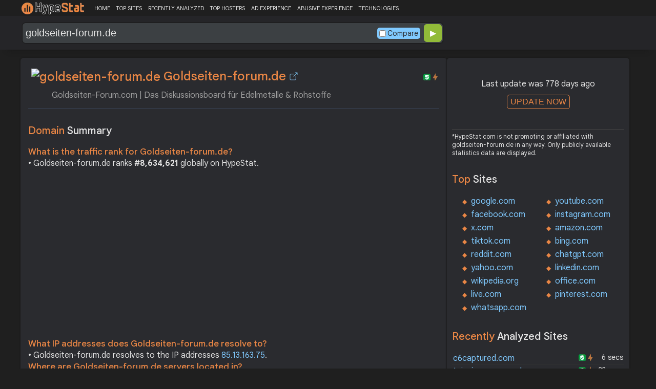

--- FILE ---
content_type: text/html; charset=UTF-8
request_url: https://hypestat.com/info/goldseiten-forum.de
body_size: 11962
content:
<!DOCTYPE html>
<html lang="en">
<head>
	<meta http-equiv="Content-Type" content="text/html; charset=utf-8">
	<meta http-equiv="X-UA-Compatible" content="IE=edge">
	<link rel="canonical" href="https://hypestat.com/info/goldseiten-forum.de">
    <meta name="viewport" content="width=device-width, height=device-height, initial-scale=1.0, minimum-scale=1.0">
	<title>Goldseiten-forum.de ▷ Goldseiten-Forum.com | Das Diskussionsboard für Edelmetalle & Rohstoffe</title>
	<meta name="description" content="Goldseiten-Forum.com - Der Treffpunkt für die deutschsprachige Community der Edelmetall- und Rohstoffszene">
	<meta name="robots" content="index,follow">
	<meta name="csrf-token" content="47c8fd5184d9750a5aee4216f0eba5c9589840f94193b70d88699b9c0b6eb83c">
	<meta property="og:title" content="Goldseiten-forum.de ▷ Goldseiten-Forum.com | Das Diskussionsboard für Edelmetalle & Rohstoffe">
	<meta property="og:description" content="Goldseiten-Forum.com - Der Treffpunkt für die deutschsprachige Community der Edelmetall- und Rohstoffszene">
	<meta property="og:image" content="https://hypestat.com/screenshot/g/o/l/d/goldseiten-forum.de.webp">    <script>(function() { const w = window.screen.width;const h = window.screen.height;if (w === h || (w === 1280 && h === 1200) || (w === 1200 && h === 1280)) { window.location.href = "/444.php";}})();</script>

	<link rel="preconnect" href="https://fonts.googleapis.com" crossorigin>
	<link rel="preconnect" href="https://fonts.gstatic.com" crossorigin>
	<link rel="preconnect" href="https://www.googletagmanager.com" crossorigin>
	<link rel="preconnect" href="https://www.googletagservices.com" crossorigin>
    <link rel="preconnect" href="https://www.google-analytics.com" crossorigin>
	<link rel="preconnect" href="https://static.addtoany.com" crossorigin>
	<link rel="preconnect" href="https://adservice.google.com" crossorigin>
    <link rel="preconnect" href="https://googleads.g.doubleclick.net" crossorigin>
    <link rel="preconnect" href="https://pagead2.googlesyndication.com" crossorigin>
    <link rel="preconnect" href="https://tpc.googlesyndication.com" crossorigin>

    <link rel="dns-prefetch" href="https://adservice.google.com" crossorigin>
    <link rel="dns-prefetch" href="https://googleads.g.doubleclick.net" crossorigin>
    <link rel="dns-prefetch" href="https://pagead2.googlesyndication.com" crossorigin>
    <link rel="dns-prefetch" href="https://tpc.googlesyndication.com" crossorigin>
	<link rel="dns-prefetch" href="https://fonts.googleapis.com" crossorigin>
	<link rel="dns-prefetch" href="https://fonts.gstatic.com" crossorigin>
	<link rel="dns-prefetch" href="https://www.googletagmanager.com" crossorigin>
	<link rel="dns-prefetch" href="https://www.googletagservices.com" crossorigin>
    <link rel="dns-prefetch" href="https://www.google-analytics.com" crossorigin>
    <link rel="dns-prefetch" href="https://static.addtoany.com" crossorigin>

	<link rel="preload" href="https://fonts.googleapis.com/css2?family=Google+Sans+Text:wght@400;500;700&amp;display=swap" as="style" crossorigin="anonymous">
	<link rel="stylesheet" href="https://fonts.googleapis.com/css2?family=Google+Sans+Text:wght@400;500;700&amp;display=swap" crossorigin="anonymous">

    <link rel="preload" href="https://hypestat.com/css/style.css?v=65" as="style" crossorigin="anonymous">
	<link rel="stylesheet" href="https://hypestat.com/css/style.css?v=65" crossorigin="anonymous">
		

    <link rel="shortcut icon" href="https://hypestat.com/images/favicon.ico">
	<script async src="https://hypestat.com/js/main.js?v=21"></script>
	<script async src="https://pagead2.googlesyndication.com/pagead/js/adsbygoogle.js?client=ca-pub-1970563732251485" crossorigin="anonymous"></script>        <script type="application/ld+json">
            {
                "@context": "https://schema.org",
                "@type": "FAQPage",
                "name": "Goldseiten-forum.de - FAQ",
                "url": "https://hypestat.com/info/goldseiten-forum.de",
                "mainEntity": [
                                     {
                        "@type": "Question",
                        "name": "What is the traffic rank for Goldseiten-forum.de?",
                        "acceptedAnswer": { "@type": "Answer", "text": "Goldseiten-forum.de ranks <strong>8,634,621</strong> globally on HypeStat." }
                    },                    {
                        "@type": "Question",
                        "name": "What IP addresses does Goldseiten-forum.de resolve to?",
                        "acceptedAnswer": { "@type": "Answer", "text": "Goldseiten-forum.de resolves to the IP addresses <strong>85.13.163.75</strong>." }
                    },                    {
                        "@type": "Question",
                        "name": "Where are Goldseiten-forum.de servers located in?",
                        "acceptedAnswer": { "@type": "Answer", "text": "Goldseiten-forum.de has servers located in <strong>Friedersdorf, 11, Germany</strong>." }
                    }
                ]
            }
        </script>
</head>
<body>
<!-- Google tag (gtag.js) -->
<script async src="https://www.googletagmanager.com/gtag/js?id=G-K02GH4NP75"></script>
<script>
    window.dataLayer = window.dataLayer || [];
    function gtag(){dataLayer.push(arguments);}
    gtag('js', new Date());
    gtag('config', 'G-K02GH4NP75');
</script>
<header id="header">
	<div class="menu">
		<div class="centered">
			<div class="header_logo" onclick="window.location='https://hypestat.com/'"></div>
			<nav class="topnav" id="myTopnav">
				<a href="https://hypestat.com/">HOME</a><a href="https://hypestat.com/top-sites">TOP SITES</a><a href="https://hypestat.com/recently-updated">RECENTLY ANALYZED</a><a href="https://hypestat.com/top-hosters">TOP HOSTERS</a><a href="https://hypestat.com/ad-experience">AD EXPERIENCE</a><a href="https://hypestat.com/abusive-experience">ABUSIVE EXPERIENCE</a><a href="https://hypestat.com/technologies">TECHNOLOGIES</a>
				<a href="" class="icon" onclick="HambMenu();return false;">&#9776;</a>
			</nav>
		</div>
		<script>
			function HambMenu() {
				var x = document.getElementById("myTopnav");
				if (x.className === "topnav") {
					x.className += " responsive";
				} else {
					x.className = "topnav";
				}
			}
		</script>
	</div>
	<div class="menu-nav" id="menu-nav">
	<a href="#info">INFO</a>
	<a href="#technology">TECHNOLOGY</a>	<a href="#traffic">TRAFFIC</a>
					<a href="#semrush" onclick="expand_section('semrush_m','h2_semrush',0);">SEMRUSH</a>
		<a href="#adexperience" onclick="expand_section('adexperience_m','h2_adexperience',0);">ADEXPERIENCE</a>
	<a href="#server" onclick="expand_section('server_m','h2_server',1);">SERVER</a>
	<a href="#speed" onclick="expand_section('speed_m','h2_speed',1);">SPEED</a>	<a href="#gzip" onclick="expand_section('gzip_m','h2_gzip',0);">GZIP</a>
	<a href="#safety" onclick="expand_section('safety_m','h2_safety',0);">SAFETY</a>
	<a href="#ssl" onclick="expand_section('ssl_m','h2_ssl',0);">SSL</a>
	<a href="#http2" onclick="expand_section('http2_m','h2_http2',0);">HTTP2</a>
	<a href="#cat" onclick="expand_section('cat_m','h2_cat',0);">CATEGORIES</a>	<a href="#httpheader" onclick="expand_section('httpheader_m','h2_httpheader',0);">HTTPHEADER</a>	<a href="#dnslookup" onclick="expand_section('dnslookup_m','h2_dnslookup',0);">DNSLOOKUP</a>	</div>

	<div class="search">
		<div class="centered">
			<div class="header_search_form" id="header_search_form"><div id="search"><form action="javascript:check_domain();" method="post"><input type="text" name="q" id="q" placeholder="example: google.com" value="goldseiten-forum.de" onfocus="toggle_css('header_search_form','header_search_form_focus');" onblur="toggle_css('header_search_form','header_search_form_focus');" onclick="search_q();" oninput = "LiveLoading();typewatch('showResult()', 400);" aria-label="Search Domain" autocomplete="off" ><div class="liveloading" style="right:132px;" id="liveloading"></div><label class="search_check_c"><input id="compare" type="checkbox" onclick="compare_checked();" >Compare</label> 
        <input type="submit" name="button" id="button" value="&#9654;"><input id="cur_url" type="hidden" value="goldseiten-forum.de"><input id="url_c" type="hidden" value=""></form></div><div id="livesearch"></div><div class="loader" id="loader"><span class="loader_1">&nbsp;&nbsp;&nbsp;&nbsp;&nbsp;</span><br>This can take up to 60 seconds. Please wait...</div><div class="clear"></div></div>
		</div>
	</div>
</header>
<div class="centered">
<main>
		
									<section id="info">
        <h1><img class="web_favicon" width="32" height="32" alt="goldseiten-forum.de" src="https://t2.gstatic.com/faviconV2?client=SOCIAL&amp;type=FAVICON&amp;fallback_opts=TYPE,SIZE,URL&amp;url=https://goldseiten-forum.de&amp;size=32"> Goldseiten-forum.de <a onclick="window.open('https://hypestat.com/r/goldseiten-forum.de','_blank');return false;" href="" class="open-link" title="Go to goldseiten-forum.de"></a></h1>
    <div style="float:right;padding-top:8px;"><a href="#ssl"><span class="bolt_top" title="HTTP/2 supported">&nbsp;</span></a>
        <a href="#ssl"><span class="secure_top" title="HTTPS supported">&nbsp;</span></a></div>
    <div class="clear"></div>
    <span class="span_title">Goldseiten-Forum.com | Das Diskussionsboard für Edelmetalle & Rohstoffe</span>    <div class="sections_sep"></div>

    <!--<div class="website_report_text">-->
    <div class="website_report">
        <h2>Domain <span>Summary</span></h2>
                    <h3>What is the traffic rank for Goldseiten-forum.de?</h3>
            <div>&bull; Goldseiten-forum.de ranks <strong>#8,634,621</strong> globally on HypeStat.</div>
                        <!-- hypestat_r -->
<ins class="adsbygoogle ads_unit"
     style="display:block;"
     data-ad-client="ca-pub-1970563732251485"
     data-ad-slot="2049096749"
     data-ad-format="auto"
     data-full-width-responsive="true"></ins>
<script>
(adsbygoogle = window.adsbygoogle || []).push({});
</script>                                                    <h3>What IP addresses does Goldseiten-forum.de resolve to?</h3>
            <div>&bull; Goldseiten-forum.de resolves to the IP addresses <a href="https://ipsnoop.com/85.13.163.75" target="_blank" title="85.13.163.75 Whois Lookup">85.13.163.75</a>.</div>
                            <h3>Where are Goldseiten-forum.de servers located in?</h3>
            <div>&bull; Goldseiten-forum.de has servers located in <strong>Friedersdorf, 11, Germany</strong>.</div>
                
    </div>
    <div class="sections_sep"></div>
</section>				<h2>goldseiten-forum.de <span>Profile</span><div class="a2a_kit a2a_default_style" style="float:right;">
    <a class="a2a_dd" href="https://www.addtoany.com/share">
        <span class="share-b"></span>
    </a>
</div></h2>
	
	<div class="website_profile">
	<img src="https://hypestat.com/screenshot/g/o/l/d/goldseiten-forum.de.webp" title="goldseiten-forum.de" alt="goldseiten-forum.de" loading="lazy" width="140" height="140" class="article_logo">		<span class="about_span">Title:</span><span class="about_span_txt">Goldseiten-Forum.com | Das Diskussionsboard für Edelmetalle & Rohstoffe</span>		
		<span class="about_span">Description:</span><span class="about_span_txt">Goldseiten-Forum.com - Der Treffpunkt für die deutschsprachige Community der Edelmetall- und Rohstoffszene</span>		<div class="clear" style="height:20px;"></div>
		<span class="about_span">Tags:</span>
			<div class="tags">
									<div><a href="https://hypestat.com/tag/gold">gold</a></div>
									<div><a href="https://hypestat.com/tag/minengesellschaften">minengesellschaften</a></div>
									<div><a href="https://hypestat.com/tag/barren">barren</a></div>
									<div><a href="https://hypestat.com/tag/edelmetalle">edelmetalle</a></div>
									<div><a href="https://hypestat.com/tag/aktien">aktien</a></div>
									<div><a href="https://hypestat.com/tag/palladium">palladium</a></div>
									<div><a href="https://hypestat.com/tag/silber">silber</a></div>
									<div><a href="https://hypestat.com/tag/platin">platin</a></div>
									<div><a href="https://hypestat.com/tag/sachwerte">sachwerte</a></div>
							</div>
				<div class="clear"></div>
			</div>
<div class="sections_sep_1"></div>	<div class="website_about" style="">
					<span class="about_span">About:</span>
			Diskussionsplattform zu Edelmetallen in Form von Aktien, Barren, Optionen, Münzen und Minenwerten. [D-81829 München]<br/>Goldseiten-Forum.com - Der Treffpunkt für die deutschsprachige Community der Edelmetall- und Rohstoffszene
							<a class="button_a"  href="https://hypestat.com/write_about/goldseiten-forum.de">Edit Site Info</a>
	</div>


<div class="sections_sep"></div>				<section id="technology">
  <h2>What technologies does <span>goldseiten-forum.de use?</span><div class="a2a_kit a2a_default_style" style="float:right;">
    <a class="a2a_dd" href="https://www.addtoany.com/share">
        <span class="share-b"></span>
    </a>
</div></h2>
    <span>These are the technologies used at goldseiten-forum.de. goldseiten-forum.de has a total of 7 technologies installed in 6 different categories.</span>  <div class="tech_report">
          <div>
        <a href="https://hypestat.com/technologies/web+servers">Web Servers</a><br>
                  <span><img style="width:20px;height:20px;" src="https://hypestat.com/wappalyzer/st_icons/Apache.svg" alt="Apache HTTP Server" loading="lazy" width="20" height="20"></span>
          <span><a href="https://hypestat.com/technology/apache+http+server">Apache HTTP Server</a></span><br>
              </div>
          <div>
        <a href="https://hypestat.com/technologies/advertising">Advertising</a><br>
                  <span><img style="width:20px;height:20px;" src="https://hypestat.com/wappalyzer/st_icons/Google AdSense.svg" alt="Google AdSense" loading="lazy" width="20" height="20"></span>
          <span><a href="https://hypestat.com/technology/google+adsense">Google AdSense</a></span><br>
              </div>
          <div>
        <a href="https://hypestat.com/technologies/miscellaneous">Miscellaneous</a><br>
                  <span><img style="width:20px;height:20px;" src="https://hypestat.com/wappalyzer/st_icons/Open Graph.png" alt="Open Graph" loading="lazy" width="20" height="20"></span>
          <span><a href="https://hypestat.com/technology/open+graph">Open Graph</a></span><br>
                  <span><img style="width:20px;height:20px;" src="https://hypestat.com/wappalyzer/st_icons/PWA.svg" alt="PWA" loading="lazy" width="20" height="20"></span>
          <span><a href="https://hypestat.com/technology/pwa">PWA</a></span><br>
              </div>
          <div>
        <a href="https://hypestat.com/technologies/javascript+frameworks">JavaScript Frameworks</a><br>
                  <span><img style="width:20px;height:20px;" src="https://hypestat.com/wappalyzer/st_icons/React.png" alt="React" loading="lazy" width="20" height="20"></span>
          <span><a href="https://hypestat.com/technology/react">React</a></span><br>
              </div>
          <div>
        <a href="https://hypestat.com/technologies/cms">CMS</a><br>
                  <span><img style="width:20px;height:20px;" src="https://hypestat.com/wappalyzer/st_icons/Woltlab Community Framework.png" alt="Woltlab Community Framework" loading="lazy" width="20" height="20"></span>
          <span><a href="https://hypestat.com/technology/woltlab+community+framework">Woltlab Community Framework</a></span><br>
              </div>
          <div>
        <a href="https://hypestat.com/technologies/programming+languages">Programming Languages</a><br>
                  <span><img style="width:20px;height:20px;" src="https://hypestat.com/wappalyzer/st_icons/PHP.svg" alt="PHP" loading="lazy" width="20" height="20"></span>
          <span><a href="https://hypestat.com/technology/PHP">PHP</a></span><br>
              </div>
      </div>
  <div class="sections_sep"></div>
</section>				<section id="traffic">
	<h2 style="margin-bottom:10px;">goldseiten-forum.de <span>Traffic Analysis</span><div class="a2a_kit a2a_default_style" style="float:right;">
    <a class="a2a_dd" href="https://www.addtoany.com/share">
        <span class="share-b"></span>
    </a>
</div></h2>


	<span>Goldseiten-forum.de is ranked #8,634,621 in the world.						</span>

	<div class="traffic_report_summary">
		<div>Daily Visitors<span>&nbsp;n/a</span></div>
		<div>Monthly Visits<span>&nbsp;n/a</span></div>
		<div>Pages per Visit<span>&nbsp;n/a</span></div>
		<div>Visit duration<span>&nbsp;n/a</span></div>
		<div>Bounce Rate<span>&nbsp;n/a</span></div>
		<!--<div>HypeRank<span>8,634,621</span></div>-->
		<div>Is this your site?<span style="font-size:13px;font-weight:300;"><a href="#" onclick="javascript:Vertify('goldseiten-forum.de')" title="Connect your Google analytics account.">Verify your site's metrics.</a></span><input id="url_q_a" type="hidden" value="goldseiten-forum.de"></div>
	</div>
	<dl class="traffic_report">
		<dt style="background-position:-6px -477px;">Daily Unique Visitors:</dt><dd>&nbsp;n/a</dd>
		<dt style="background-position:-6px -505px">Monthly Visits:</dt><dd>n/a</dd>
		<dt style="background-position:-6px -253px">Pages per Visit:</dt><dd>n/a</dd>
		<dt style="background-position:-6px -281px;">Daily Pageviews:</dt><dd style="margin-bottom:16px;">n/a</dd>
	</dl>
	<!-- hypestat_n -->
<ins class="adsbygoogle ads_unit_n"
     style="display:block; text-align:center;"
     data-ad-layout="in-article"
     data-ad-format="fluid"
     data-ad-client="ca-pub-1970563732251485"
     data-ad-slot="1683855143"></ins>
<script>
     (adsbygoogle = window.adsbygoogle || []).push({});
</script>
	<dl class="traffic_report">
		<dt style="background-position:-6px -85px;">Avg. visit duration:</dt><dd>n/a</dd>
		<dt style="background-position:-6px -29px;">Bounce rate:</dt><dd>n/a</dd>
		<dt style="background-position:-6px -197px;">Global Reach:</dt><dd> &nbsp;n/a</dd>
								<dt style="background-position:-6px -197px;">HypeRank:</dt><dd>8,634,621</dd>
				
	</dl>

	<span class="estimate_note">*All traffic values are estimates only.</span>	<div class="clear"></div>
	<div class="traffic_report_flex">
																	</div>
				<div class="sections_sep"></div>
</section>
				                				<div class="update_m" id="update_m">
    Last update was 778 days ago<br>
    <button id="update_button_m" class="update_button" onclick="update_domain_m('goldseiten-forum.de');">UPDATE NOW</button><div class="loader_u" id="loader_u_m"><span class="loader_1">&nbsp;&nbsp;&nbsp;&nbsp;&nbsp;</span><br>This can take up to 60 seconds. Please wait...</div>
    <br>
</div>
<div class="lnote_m">*HypeStat.com is not promoting or affiliated with goldseiten-forum.de in any way. Only publicly available statistics data are displayed.</div>												<section id="semrush">
    <h2 onclick="expand_section('semrush_m','h2_semrush',0);"><a class="sem_rush" href="https://semrush.sjv.io/AorxLa" target="_blank" rel="nofollow" title="SEMrush Competitive Research and Business Intelligence Software">&nbsp;</a><span id="h2_semrush"> &#9660; </span><div class="clear"></div></h2>
    <span onclick="expand_section('semrush_m','h2_semrush',0);">SEMrush is a complete on line advertising and marketing platform that gives a extensive variety of gear and functions to help companies and entrepreneurs in enhancing their on line visibility and optimizing their virtual advertising and marketing strategies.</span>
    <div id="semrush_m">
        <div class="clear"></div>
        <div class="sem_report">
            <div class="sem_banner"><a href="https://semrush.sjv.io/c/3936999/1358005/13053" target="_top" id="1358005"><img src="//a.impactradius-go.com/display-ad/13053-1358005" alt="SemRush" loading="lazy" width="300" height="250"></a><img loading="lazy" height="0" width="0" src="https://semrush.sjv.io/i/3936999/1358005/13053" alt="SemRush" style="position:absolute;visibility:hidden;"></div>
            <div>
                <dl class="site_report_sem">
                <dt>Domain:</dt><dd>&nbsp; goldseiten-forum.de</dd>
                <dt>Rank:<br><span>(Rank based on keywords, cost and organic traffic)</span></dt><dd>&nbsp; n/a</dd>
                <dt>Organic Keywords:<br><span>(Number of keywords in top 20 Google SERP)</span></dt><dd>&nbsp; 0</dd>
                <dt>Organic Traffic:<br><span>(Number of visitors coming from top 20 search results)</span></dt><dd>&nbsp; 0</dd>
                <dt>Organic Cost:<br><span>((How much need to spend if get same number of visitors from Google Adwords)</span></dt><dd>&nbsp; $0.00</dd>
                </dl>
                <div class="sem_link"><a href="https://semrush.sjv.io/AorxLa" rel="nofollow" target="_blank" title="SEMrush Competitive Research and Business Intelligence Software">Full SEMrush Report >></a></div>
            </div>
        </div>
    </div>
  <div class="sections_sep"></div>
</section>								<section id="adexperience">
<h2 onclick="expand_section('adexperience_m','h2_adexperience',0);">Ad Experience <span>Report</span><span id="h2_adexperience"> &#9660; </span></h2>
<span onclick="expand_section('adexperience_m','h2_adexperience',0);">Summary of the ad experience rating of a website for a specific platform.</span>
<div id="adexperience_m">
<div class="traffic_report_flex">
   <div>
    <h3>Mobile <span>summary</span></h3>
    <dl class="adexp_report">
    <dt>Root domain:</dt><dd>goldseiten-forum.de</dd>
        <dt>Ad filtering:<br><span>(Chrome is not filtering ads on your site.)</span></dt><dd>Off</dd>
            <dt>Status:<br><span>(The status of the site that is reviewed for the Better Ads Standards.)</span></dt><dd style="font-size:16px;color:#71BDE7;">Not reviewed</dd>
    </dl>
   </div>
   <div>
    <h3>Desktop <span>summary</span></h3>
    <dl class="adexp_report">
    <dt>Root domain:</dt><dd>goldseiten-forum.de</dd>
        <dt>Ad filtering:<br><span>(Chrome is not filtering ads on your site.)</span></dt><dd>Off</dd>
            <dt>Status:<br><span>(The status of the site that is reviewed for the Better Ads Standards.)</span></dt><dd style="font-size:16px;color:#71BDE7;">Not reviewed</dd>
    </dl>
    </div>
 </div>
</div>
<div class="sections_sep"></div>				<h2 onclick="expand_section('abusive_m','h2_abusive',0);">Abusive Experience <span>Report</span><span id="h2_abusive"> &#9660; </span></h2>
<span onclick="expand_section('abusive_m','h2_abusive',0);">Summary of the abusive experience rating of a website.</span>
<div id="abusive_m">
<dl class="adexp_report">	
<dt>Root domain:</dt><dd>goldseiten-forum.de</dd>
<dt>Enforcement:<br><span>(Chrome is not preventing your site from opening new windows or tabs.)</span></dt><dd>Off</dd>
<dt>Status:<br><span>(The status of the site reviewed for the abusive experiences.)</span></dt><dd style="font-size:16px;color:#71BDE7;">Not reviewed</dd>
</dl>
<div class="clear"></div><br>
</div>

<div class="sections_sep"></div>
</section>				<section id="server">
<h2 onclick="expand_section('server_m','h2_server',1);">Where is <span>goldseiten-forum.de hosted?</span><span id="h2_server"> &#9660; </span></h2>
    <span onclick="expand_section('server_m','h2_server',1);">Goldseiten-forum.de may be hosted in multiple data centers distributed in different locations around the world. This is probably just one of them.</span>
<div id="server_m">
<div class="traffic_report_flex">
    <div id="map_canvas"><iframe loading="lazy" title="ServerLocation" style="border:none;width:100%;height:100%;" src="https://www.google.com/maps/embed/v1/place?key=AIzaSyDIZVcdR5_PRm3ssF-yxNsYd98DlfQAlZw&amp;q=51.2993,9.4910&amp;zoom=12" allowfullscreen>
</iframe>
</div>
    <div>
        <dl class="site_report">
        <dt>Server IP:</dt><dd><a href="https://ipsnoop.com/85.13.163.75" target="_blank" title="85.13.163.75 Whois Lookup">85.13.163.75</a></dd>
        <dt>ASN:</dt><dd>AS34788&nbsp;</dd>
        <dt style="height: 70px;">ISP:</dt><dd style="height: 70px;">Neue Medien Muennich GmbH&nbsp;</dd>
        <dt style="height: 95px;">Server Location:</dt><dd style="height: 95px;">Friedersdorf<br>11<br>Germany, DE<br>&nbsp;</dd>
        </dl>
    </div>
 </div>
<div class="sections_sep"></div>
<h3>Other sites hosted on <span>85.13.163.75</span></h3>

            <div class="same_ip">
                          <div><a href="https://hypestat.com/info/goldseiten.de">goldseiten.de</a></div>
                          <div><a href="https://hypestat.com/info/minenportal.de">minenportal.de</a></div>
                          <div><a href="https://hypestat.com/info/rohstoff-welt.de">rohstoff-welt.de</a></div>
                          <div><a href="https://hypestat.com/info/rohstoffwelt.de">rohstoffwelt.de</a></div>
                          <div><a href="https://hypestat.com/info/gsadserver.de">gsadserver.de</a></div>
                          <div><a href="https://hypestat.com/info/minengesellschaften.eu">minengesellschaften.eu</a></div>
                          <div><a href="https://hypestat.com/info/silberminen.eu">silberminen.eu</a></div>
                          <div><a href="https://hypestat.com/info/minen-portal.de">minen-portal.de</a></div>
                    </div>
    </div>
<div class="sections_sep"></div>
</section>
				<section id="speed">
<h2 onclick="expand_section('speed_m','h2_speed',1);">How fast does <span>goldseiten-forum.de load?</span><span id="h2_speed"> &#9660; </span></h2>
    <span onclick="expand_section('speed_m','h2_speed',1);">The average loading time of goldseiten-forum.de is 1287 ms.</span>

<div id="speed_m">
<dl class="site_report">	
<dt>Average Load Time:</dt><dd> 1287 ms</dd>
</dl> 
					<div class="pagespeed_r">
        </div>
</div>
<div class="sections_sep"></div>
</section>				<section id="gzip">
<h2 onclick="expand_section('gzip_m','h2_gzip',0);">Does <span>goldseiten-forum.de use compression?</span><span id="h2_gzip"> &#9660; </span></h2>
    <span onclick="expand_section('gzip_m','h2_gzip',0);">Website compression is the process of reducing the size of website files, such as HTML, CSS, JavaScript, and image files, to improve website performance and load times. Compressing website files can significantly reduce the amount of data that needs to be transferred from the server to the user's browser, resulting in faster page load times and improved user experience. Files on goldseiten-forum.de are reduced by 85%.</span>
<div id="gzip_m">
<div style="margin-top: 10px;">
  goldseiten-forum.de use <span style="font-size:20px;color:#1D9C00;">br</span> compression.
</div>
<div style="margin-top: 20px;">
    Original size: <b>131.27 KB</b><br>
    Compressed size: <b>19.29 KB</b><br>
    File reduced by: <b>111.98 KB (85%)</b>
</div>
<div class="clear"></div><br>
</div>
<div class="sections_sep"></div>
</section>				<section id="safety">
<h2 onclick="expand_section('safety_m','h2_safety',0);">Google <span>Safe Browsing</span><span id="h2_safety"> &#9660; </span></h2>
    <span onclick="expand_section('safety_m','h2_safety',0);">Google Safe Browsing is a service provided by Google that helps protect users from visiting websites that may contain malicious or harmful content, such as malware, phishing attempts, or deceptive software.</span>
    <div id="safety_m">
<a class="gsafe_clean" href="http://www.google.com/safebrowsing/diagnostic?site=goldseiten-forum.de" target="_blank" rel="nofollow" title="Google Safe Browsing"></a> <span class="gsafe_clean_warn">This site is not currently listed as suspicious</span>
<div class="clear"></div>
<div class="sections_sep"></div>				<h2><a class="my_wot" href="http://www.mywot.com/en/scorecard/goldseiten-forum.de" target="_blank" rel="nofollow" title="MyWot.com. Web Of Trust."></a> MyWot.com <span>Reputation Ratings</span></h2>
    <span>MyWOT (short for "My Web of Trust") is a web-based reputation and rating service that provides users with information about the trustworthiness and safety of websites. goldseiten-forum.de has 89 Safety Reputations.</span>

<dl class="site_report">
<dt>Status:</dt><dd>&nbsp; SAFE</dd><dt>Safety Reputations:</dt><dd>&nbsp; 89</dd>    <dt>Safety Confidence:</dt><dd>&nbsp; 13</dd>    <dt>Child Safety Reputations:</dt><dd>&nbsp; 86</dd>    <dt>Child Safety Confidence:</dt><dd>&nbsp; 7</dd></dl>
</div>
<div class="sections_sep"></div>
</section>
				<section id="ssl">
<h2 onclick="expand_section('ssl_m','h2_ssl',0);">SSL Checker<span> - SSL Certificate Verify</span><span id="h2_ssl"> &#9660; </span></h2>
	<span onclick="expand_section('ssl_m','h2_ssl',0);">An SSL (Secure Sockets Layer) certificate is a digital certificate that establishes a secure encrypted connection between a web server and a user's web browser. It provides authentication and encryption, ensuring that data transmitted between the server and the browser remains private and protected. goldseiten-forum.de supports HTTPS.</span>
<div id="ssl_m">
<div id="ssl_support">
<div id="ssl_yes"><span class="ssl_yes">&nbsp;</span>goldseiten-forum.de supports HTTPS</div>
<div id="ssl_no" style="display:none;"><span class="ssl_no">&nbsp;</span>goldseiten-forum.de does not support HTTPS</div>
</div>
<div class="loader_h" id="loader_ssl"><span class="loader_1">&nbsp;&nbsp;&nbsp;&nbsp;&nbsp;</span><br>Verifying SSL Support. Please wait...</div>
<button id="ssl_button" class="ssl_button" onclick="test_ssl('goldseiten-forum.de');">Check SSL</button>
<div id="ssl_report" style="margin-top:50px;">
<div style="margin-top:20px;">
  <b>Common Name:</b>  goldseiten-forum.com<br>
	<b>Organization:</b> <br>
	<b>Location:</b> <br>
	<b>Issuer:</b>  R3<br>
	<b>Valid from:</b> Oct 15 20:03:55 2023 GMT<br>
	<b>Valid until:</b> Jan 13 20:03:54 2024 GMT<br>
	<b>Authority:</b> CA:FALSE<br>
	<b>Keysize:</b> 2048  Bits</div>
<div style="margin-top:20px;">
  <b>Common Name:</b>  R3<br>
	<b>Organization:</b>  Let's Encrypt<br>
	<b>Location:</b>    US<br>
	<b>Issuer:</b>  ISRG Root X1<br>
	<b>Valid from:</b> Sep  4 00:00:00 2020 GMT<br>
	<b>Valid until:</b> Sep 15 16:00:00 2025 GMT<br>
	<b>Authority:</b> CA:TRUE<br>
	<b>Keysize:</b> 2048  Bits</div>
</div>
</div>
<div class="sections_sep"></div>
</section>
				<section id="http2">
<h2 onclick="expand_section('http2_m','h2_http2',0);">Verify <span>HTTP/2 Support</span><span id="h2_http2"> &#9660; </span></h2>
    <span onclick="expand_section('http2_m','h2_http2',0);">HTTP/2 (Hypertext Transfer Protocol version 2) is a major revision of the HTTP protocol, which is the foundation of data communication on the World Wide Web. It was developed as an improvement over the previous HTTP/1.1 version to enhance web performance and efficiency.</span>
<div id="http2_m">
<div id="http2_support">
<div id="http2_yes"><span class="http2_yes">&nbsp;</span>goldseiten-forum.de supports HTTP/2</div>
<div id="http2_no" style="display:none;"><span class="http2_no">&nbsp;</span>goldseiten-forum.de does not support HTTP/2</div>
</div>
<div class="loader_h" id="loader_h"><span class="loader_1">&nbsp;&nbsp;&nbsp;&nbsp;&nbsp;</span><br>Verifying HTTP/2.0 Support. Please wait...</div>
<button id="http2_button" class="http2_button" onclick="test_http2('goldseiten-forum.de');"><i class="bolt_b">&nbsp;</i>Test</button>
</div>
<div class="sections_sep"></div>
</section>				<section id="cat">
<h2 onclick="expand_section('cat_m','h2_cat',0);">Site <span>Categories</span><span id="h2_cat"> &#9660; </span></h2>
    <span onclick="expand_section('cat_m','h2_cat',0);">Website categories are used to classify websites based on their content or purpose. These categories provide a way to organize and filter websites, allowing users to find relevant information or ensure compliance with specific regulations or policies.</span>
<div id="cat_m">  
<dl class="site_report" style="margin-bottom:14px;">
<dt>Kapitalanlage/Chats und Foren</dt>
<dd></dd>
</dl>
<br>
</div>
<div class="sections_sep"></div>
</section>				<section id="httpheader">
<h2 onclick="expand_section('httpheader_m','h2_httpheader',0);">Http <span>Header</span><span id="h2_httpheader"> &#9660; </span></h2>
    <span onclick="expand_section('httpheader_m','h2_httpheader',0);">HTTP headers are extra portions of records despatched among a consumer (which include an internet browser) and a server at some stage in an HTTP request or response. They offer instructions, metadata, or manipulate parameters for the conversation among the consumer and server.</span>
<div id="httpheader_m">  
<div class="http_header">
<pre><code>location: http://goldseiten-forum.de/
content-length: 235
content-type: text/html; charset=iso-8859-1
date: Tue, 05 Dec 2023 00:07:02 GMT
server: Apache

HTTP/1.1 301 Moved Permanently
Date: Tue, 05 Dec 2023 00:07:02 GMT
Server: Apache
Location: https://goldseiten-forum.com/
Content-Length: 237
Content-Type: text/html; charset=iso-8859-1

HTTP/2 200 
cache-control: max-age=0, no-cache, no-store, must-revalidate
x-frame-options: SAMEORIGIN
set-cookie: wcf21_user_session=91f68a6dd7f669f1410a84c5632b1efe641c2bdd56715bb8c860227fe574dcc2-AbZ81XSDrYdAjek%2BG%2Bhf7GVBHBJB8A%3D%3D; path=/; domain=goldseiten-forum.com; secure; HttpOnly
set-cookie: XSRF-TOKEN=5b316bd3f3cc7fe792675d30a61e312cf651d042dac0f9b15f152ae7e0fc0646-9Vtz%2FhNQcoRh4YIYIe1z1w%3D%3D; path=/; secure
last-modified: Tue, 05 Dec 2023 00:07:03 GMT
vary: Accept-Encoding,User-Agent
content-encoding: br
content-type: text/html; charset=UTF-8
date: Tue, 05 Dec 2023 00:07:03 GMT
server: Apache
</code></pre>
</div>
</div>
<div class="sections_sep"></div>
</section>				<section id="dnslookup">
<h2 onclick="expand_section('dnslookup_m','h2_dnslookup',0);">DNS <span>Lookup</span><span id="h2_dnslookup"> &#9660; </span></h2>
    <span onclick="expand_section('dnslookup_m','h2_dnslookup',0);">DNS entries (Domain Name System) are a critical component of the Internet infrastructure. They act as directories that translate human-readable domain names (such as example.com) to machine-readable IP addresses. DNS records are stored on DNS servers and help forward internet traffic efficiently.</span>
<div id="dnslookup_m">  
<table class="dns">
<tr id="tr_top">
<td>Type</td>
<td>Ip</td>
<td>Target/Txt</td>
<td style="text-align:right;padding-right:3px;">TTL</td>
</tr>
<tr>
<td>SOA</td>
<td></td>
<td style="max-width:180px;overflow:hidden;"></td>
<td style="text-align:right;padding-right:3px;">7200</td>
</tr>
<tr>
<td></td>
<td>Mname</td>
<td>ns5.kasserver.com</td>
<td></td>
</tr>
<tr>
<td></td>
<td>Rname</td>
<td>hostmaster.kasserver.com</td>
<td></td>
</tr>
<tr>
<td></td>
<td>Serial Number</td>
<td>2309141048</td>
<td></td>
</tr>
<tr>
<td></td>
<td>Refresh</td>
<td>28800</td>
<td></td>
</tr>
<tr>
<td></td>
<td>Retry</td>
<td>7200</td>
<td></td>
</tr>
<tr>
<td></td>
<td>Expire</td>
<td>1209600</td>
<td></td>
</tr>
<tr>
<td></td>
<td>Minimum TTL</td>
<td>7200</td>
<td></td>
</tr>
<tr>
<td>TXT</td>
<td></td>
<td style="max-width:180px;overflow:hidden;">v=spf1 mx a ?all</td>
<td style="text-align:right;padding-right:3px;">7200</td>
</tr>
<tr>
<td>MX</td>
<td></td>
<td style="max-width:180px;overflow:hidden;">w00613df.kasserver.com</td>
<td style="text-align:right;padding-right:3px;">7200</td>
</tr>
<tr>
<td>A</td>
<td>85.13.163.75</td>
<td style="max-width:180px;overflow:hidden;"></td>
<td style="text-align:right;padding-right:3px;">7174</td>
</tr>
<tr>
<td>NS</td>
<td></td>
<td style="max-width:180px;overflow:hidden;">ns6.kasserver.com</td>
<td style="text-align:right;padding-right:3px;">7200</td>
</tr>
<tr>
<td>NS</td>
<td></td>
<td style="max-width:180px;overflow:hidden;">ns5.kasserver.com</td>
<td style="text-align:right;padding-right:3px;">7200</td>
</tr>
</table>
</div>
<div class="sections_sep"></div>
</section>											
</main>
<aside>
    <div class="box_litle">
            <div class="update" id="update">
            Last update was 778 days ago<br>
            <button id="update_button" class="update_button" onclick="update_domain('goldseiten-forum.de');">UPDATE NOW</button><div class="loader_u" id="loader_u"><span class="loader_1">&nbsp;&nbsp;&nbsp;&nbsp;&nbsp;</span><br>This can take up to 60 seconds. Please wait...</div>
            <br>
        </div>
        <div class="lnote">*HypeStat.com is not promoting or affiliated with goldseiten-forum.de in any way. Only publicly available statistics data are displayed.</div>
    </div><div class="box_litle">
 <h3>Top <span>Sites</span></h3>
 <ul class="double">
  <li><a href="https://hypestat.com/info/google.com">google.com</a></li>
  <li><a href="https://hypestat.com/info/youtube.com">youtube.com</a></li>
  <li><a href="https://hypestat.com/info/facebook.com">facebook.com</a></li>
  <li><a href="https://hypestat.com/info/instagram.com">instagram.com</a></li>
  <li><a href="https://hypestat.com/info/x.com">x.com</a></li>
  <li><a href="https://hypestat.com/info/amazon.com">amazon.com</a></li>
  <li><a href="https://hypestat.com/info/tiktok.com">tiktok.com</a></li>
  <li><a href="https://hypestat.com/info/bing.com">bing.com</a></li>
  <li><a href="https://hypestat.com/info/reddit.com">reddit.com</a></li>
  <li><a href="https://hypestat.com/info/chatgpt.com">chatgpt.com</a></li>
  <li><a href="https://hypestat.com/info/yahoo.com">yahoo.com</a></li>
  <li><a href="https://hypestat.com/info/linkedin.com">linkedin.com</a></li>
  <li><a href="https://hypestat.com/info/wikipedia.org">wikipedia.org</a></li>
  <li><a href="https://hypestat.com/info/office.com">office.com</a></li>
  <li><a href="https://hypestat.com/info/live.com">live.com</a></li>
  <li><a href="https://hypestat.com/info/pinterest.com">pinterest.com</a></li>
  <li><a href="https://hypestat.com/info/whatsapp.com">whatsapp.com</a></li>
</ul>
</div>

 <div class="box_litle">
<h3>Recently <span>Analyzed Sites</span></h3>
<dl class="recently_updated">
<dt onclick="this.querySelector('a').click();">
    <a onclick="event.stopPropagation();" href="https://hypestat.com/info/c6captured.com">c6captured.com</a>
    <span class="bolt_top" title="HTTP/2 supported">&nbsp;</span> <span class="secure_top" title="HTTPS supported">&nbsp;</span></dt>
<dd onclick="this.previousElementSibling.querySelector('a').click();">6 secs</dd>
<dt onclick="this.querySelector('a').click();">
    <a onclick="event.stopPropagation();" href="https://hypestat.com/info/teixeiranews.com.br">teixeiranews.com.br</a>
    <span class="bolt_top" title="HTTP/2 supported">&nbsp;</span> <span class="secure_top" title="HTTPS supported">&nbsp;</span></dt>
<dd onclick="this.previousElementSibling.querySelector('a').click();">33 secs</dd>
<dt onclick="this.querySelector('a').click();">
    <a onclick="event.stopPropagation();" href="https://hypestat.com/info/niayernimañanahoy.com">niayernimañanahoy.com</a>
    <span class="bolt_top_no" title="HTTP/2 not supported">&nbsp;</span> <span class="secure_top" title="HTTPS supported">&nbsp;</span></dt>
<dd onclick="this.previousElementSibling.querySelector('a').click();">36 secs</dd>
<dt onclick="this.querySelector('a').click();">
    <a onclick="event.stopPropagation();" href="https://hypestat.com/info/beachvolleyball-leipzig.de">beachvolleyball-leipzig.de</a>
    <span class="bolt_top_no" title="HTTP/2 not supported">&nbsp;</span> <span class="secure_top" title="HTTPS supported">&nbsp;</span></dt>
<dd onclick="this.previousElementSibling.querySelector('a').click();">38 secs</dd>
<dt onclick="this.querySelector('a').click();">
    <a onclick="event.stopPropagation();" href="https://hypestat.com/info/networkit.github.io">networkit.github.io</a>
    <span class="bolt_top" title="HTTP/2 supported">&nbsp;</span> <span class="secure_top" title="HTTPS supported">&nbsp;</span></dt>
<dd onclick="this.previousElementSibling.querySelector('a').click();">39 secs</dd>
<dt onclick="this.querySelector('a').click();">
    <a onclick="event.stopPropagation();" href="https://hypestat.com/info/ninaprotocol.com">ninaprotocol.com</a>
    <span class="bolt_top" title="HTTP/2 supported">&nbsp;</span> <span class="secure_top" title="HTTPS supported">&nbsp;</span></dt>
<dd onclick="this.previousElementSibling.querySelector('a').click();">43 secs</dd>
<dt onclick="this.querySelector('a').click();">
    <a onclick="event.stopPropagation();" href="https://hypestat.com/info/930mh.com">930mh.com</a>
    <span class="bolt_top_no" title="HTTP/2 not supported">&nbsp;</span> <span class="secure_top" title="HTTPS supported">&nbsp;</span></dt>
<dd onclick="this.previousElementSibling.querySelector('a').click();">45 secs</dd>
<dt onclick="this.querySelector('a').click();">
    <a onclick="event.stopPropagation();" href="https://hypestat.com/info/buffed.de">buffed.de</a>
    <span class="bolt_top" title="HTTP/2 supported">&nbsp;</span> <span class="secure_top" title="HTTPS supported">&nbsp;</span></dt>
<dd onclick="this.previousElementSibling.querySelector('a').click();">46 secs</dd>
<dt onclick="this.querySelector('a').click();">
    <a onclick="event.stopPropagation();" href="https://hypestat.com/info/gauchocast.ucsb.edu">gauchocast.ucsb.edu</a>
    <span class="bolt_top_no" title="HTTP/2 not supported">&nbsp;</span> <span class="secure_top_no" title="HTTPS not supported">&nbsp;</span></dt>
<dd onclick="this.previousElementSibling.querySelector('a').click();">1 min</dd>
<dt onclick="this.querySelector('a').click();">
    <a onclick="event.stopPropagation();" href="https://hypestat.com/info/selab.janelia.org">selab.janelia.org</a>
    <span class="bolt_top" title="HTTP/2 supported">&nbsp;</span> <span class="secure_top" title="HTTPS supported">&nbsp;</span></dt>
<dd onclick="this.previousElementSibling.querySelector('a').click();">1 min</dd>
<dt onclick="this.querySelector('a').click();">
    <a onclick="event.stopPropagation();" href="https://hypestat.com/info/jtv.com.br">jtv.com.br</a>
    <span class="bolt_top" title="HTTP/2 supported">&nbsp;</span> <span class="secure_top" title="HTTPS supported">&nbsp;</span></dt>
<dd onclick="this.previousElementSibling.querySelector('a').click();">1 min</dd>
<dt onclick="this.querySelector('a').click();">
    <a onclick="event.stopPropagation();" href="https://hypestat.com/info/beachvolleyball-bonn.de">beachvolleyball-bonn.de</a>
    <span class="bolt_top" title="HTTP/2 supported">&nbsp;</span> <span class="secure_top" title="HTTPS supported">&nbsp;</span></dt>
<dd onclick="this.previousElementSibling.querySelector('a').click();">1 min</dd>
<dt onclick="this.querySelector('a').click();">
    <a onclick="event.stopPropagation();" href="https://hypestat.com/info/wfl.rfs.ru">wfl.rfs.ru</a>
    <span class="bolt_top" title="HTTP/2 supported">&nbsp;</span> <span class="secure_top" title="HTTPS supported">&nbsp;</span></dt>
<dd onclick="this.previousElementSibling.querySelector('a').click();">2 mins</dd>
<dt onclick="this.querySelector('a').click();">
    <a onclick="event.stopPropagation();" href="https://hypestat.com/info/cortinastelle.it">cortinastelle.it</a>
    <span class="bolt_top" title="HTTP/2 supported">&nbsp;</span> <span class="secure_top" title="HTTPS supported">&nbsp;</span></dt>
<dd onclick="this.previousElementSibling.querySelector('a').click();">2 mins</dd>
<dt onclick="this.querySelector('a').click();">
    <a onclick="event.stopPropagation();" href="https://hypestat.com/info/ifsul.edu.br">ifsul.edu.br</a>
    <span class="bolt_top_no" title="HTTP/2 not supported">&nbsp;</span> <span class="secure_top" title="HTTPS supported">&nbsp;</span></dt>
<dd onclick="this.previousElementSibling.querySelector('a').click();">2 mins</dd>
  
</dl>      
</div><div class="box_litle">
    <h2>Browser<span>Extension</span></h2>
    Install HypeStat extension in your browser to see statistics and technologies used with one click.<br><br>
<div class="browser_ext"><a href="https://chrome.google.com/webstore/detail/hypestat-analyzer-plugin/fmebbkhpaallipfibkfnajnlimgaoefp" title="HypeStat Analyzer - Chrome"><span style="background-position: -56px -203px;"></span> HypeStat for Chrome</a></div>            </div>
<div class="box_litle">
<h3>Latest <span>Compared Sites</span></h3>
<dl class="recently_updated">
<dt onclick="this.querySelector('a').click();"><a onclick="event.stopPropagation();" href="https://hypestat.com/compare/childrenoftheghetto.free.fr/eishockeynews.de" title="childrenoftheghetto.free.fr vs. eishockeynews.de">childrenoftheghetto.free.fr <span style="color:#E0E0E0;">&#8596;</span> eishockeynews.de</a></dt><dd onclick="this.previousElementSibling.querySelector('a').click();">1 secs</dd>
<dt onclick="this.querySelector('a').click();"><a onclick="event.stopPropagation();" href="https://hypestat.com/compare/industrymebel.ru/thefurnish.ru" title="industrymebel.ru vs. thefurnish.ru">industrymebel.ru <span style="color:#E0E0E0;">&#8596;</span> thefurnish.ru</a></dt><dd onclick="this.previousElementSibling.querySelector('a').click();">1 secs</dd>
<dt onclick="this.querySelector('a').click();"><a onclick="event.stopPropagation();" href="https://hypestat.com/compare/ctsfreight.com/disused-stations.org.uk" title="ctsfreight.com vs. disused-stations.org.uk">ctsfreight.com <span style="color:#E0E0E0;">&#8596;</span> disused-stations.org.uk</a></dt><dd onclick="this.previousElementSibling.querySelector('a').click();">1 secs</dd>
<dt onclick="this.querySelector('a').click();"><a onclick="event.stopPropagation();" href="https://hypestat.com/compare/e-mix.co.jp/apa-ski.jp" title="e-mix.co.jp vs. apa-ski.jp">e-mix.co.jp <span style="color:#E0E0E0;">&#8596;</span> apa-ski.jp</a></dt><dd onclick="this.previousElementSibling.querySelector('a').click();">1 secs</dd>
<dt onclick="this.querySelector('a').click();"><a onclick="event.stopPropagation();" href="https://hypestat.com/compare/naturalmania.it/metro.it" title="naturalmania.it vs. metro.it">naturalmania.it <span style="color:#E0E0E0;">&#8596;</span> metro.it</a></dt><dd onclick="this.previousElementSibling.querySelector('a').click();">1 secs</dd>
<dt onclick="this.querySelector('a').click();"><a onclick="event.stopPropagation();" href="https://hypestat.com/compare/twojepajeczno.pl/gazeta.pl" title="twojepajeczno.pl vs. gazeta.pl">twojepajeczno.pl <span style="color:#E0E0E0;">&#8596;</span> gazeta.pl</a></dt><dd onclick="this.previousElementSibling.querySelector('a').click();">1 secs</dd>
<dt onclick="this.querySelector('a').click();"><a onclick="event.stopPropagation();" href="https://hypestat.com/compare/elgiva.com/ok.co.uk" title="elgiva.com vs. ok.co.uk">elgiva.com <span style="color:#E0E0E0;">&#8596;</span> ok.co.uk</a></dt><dd onclick="this.previousElementSibling.querySelector('a').click();">2 secs</dd>
<dt onclick="this.querySelector('a').click();"><a onclick="event.stopPropagation();" href="https://hypestat.com/compare/centreforfuturework.ca/carletonplace.ca" title="centreforfuturework.ca vs. carletonplace.ca">centreforfuturework.ca <span style="color:#E0E0E0;">&#8596;</span> carletonplace.ca</a></dt><dd onclick="this.previousElementSibling.querySelector('a').click();">2 secs</dd>
<dt onclick="this.querySelector('a').click();"><a onclick="event.stopPropagation();" href="https://hypestat.com/compare/geniuslink.com/tinyurl.com" title="geniuslink.com vs. tinyurl.com">geniuslink.com <span style="color:#E0E0E0;">&#8596;</span> tinyurl.com</a></dt><dd onclick="this.previousElementSibling.querySelector('a').click();">2 secs</dd>
<dt onclick="this.querySelector('a').click();"><a onclick="event.stopPropagation();" href="https://hypestat.com/compare/wayland.app/greatis.com" title="wayland.app vs. greatis.com">wayland.app <span style="color:#E0E0E0;">&#8596;</span> greatis.com</a></dt><dd onclick="this.previousElementSibling.querySelector('a').click();">2 secs</dd>
<dt onclick="this.querySelector('a').click();"><a onclick="event.stopPropagation();" href="https://hypestat.com/compare/umi-mori.jp/php.net" title="umi-mori.jp vs. php.net">umi-mori.jp <span style="color:#E0E0E0;">&#8596;</span> php.net</a></dt><dd onclick="this.previousElementSibling.querySelector('a').click();">2 secs</dd>
<dt onclick="this.querySelector('a').click();"><a onclick="event.stopPropagation();" href="https://hypestat.com/compare/friendlycaptcha.eu/amazingrdp.com" title="friendlycaptcha.eu vs. amazingrdp.com">friendlycaptcha.eu <span style="color:#E0E0E0;">&#8596;</span> amazingrdp.com</a></dt><dd onclick="this.previousElementSibling.querySelector('a').click();">2 secs</dd>
<dt onclick="this.querySelector('a').click();"><a onclick="event.stopPropagation();" href="https://hypestat.com/compare/seigyobann.com/alikenn.com" title="seigyobann.com vs. alikenn.com">seigyobann.com <span style="color:#E0E0E0;">&#8596;</span> alikenn.com</a></dt><dd onclick="this.previousElementSibling.querySelector('a').click();">2 secs</dd>
<dt onclick="this.querySelector('a').click();"><a onclick="event.stopPropagation();" href="https://hypestat.com/compare/wsasp.org/speech-language-therapy.com" title="wsasp.org vs. speech-language-therapy.com">wsasp.org <span style="color:#E0E0E0;">&#8596;</span> speech-language-therapy.com</a></dt><dd onclick="this.previousElementSibling.querySelector('a').click();">2 secs</dd>
<dt onclick="this.querySelector('a').click();"><a onclick="event.stopPropagation();" href="https://hypestat.com/compare/fastzer.com/netflix.com" title="fastzer.com vs. netflix.com">fastzer.com <span style="color:#E0E0E0;">&#8596;</span> netflix.com</a></dt><dd onclick="this.previousElementSibling.querySelector('a').click();">2 secs</dd>
  
</dl>      
</div> <div class="box_litle">
<h3>Latest <span>Articles</span></h3>
<dl class="recent_articles">
    <dt onclick="this.querySelector('a').click();"><a onclick="event.stopPropagation();" href="https://hypestat.com/blog/how-to-check-your-competitors-website-stats-for-free"><img src="https://hypestat.com/images/blog/how-to-check-your-competitors-website-stats-for-free-80.webp"></a></dt><dd onclick="this.querySelector('a').click();"><a onclick="event.stopPropagation();" href="https://hypestat.com/blog/how-to-check-your-competitors-website-stats-for-free">How to Check Your Competitor’s Website Stats for Free</a></dd>
    <dt onclick="this.querySelector('a').click();"><a onclick="event.stopPropagation();" href="https://hypestat.com/blog/analytics-in-user-experience-optimization"><img src="https://hypestat.com/images/blog/analytics-in-user-experience-optimization-80.webp"></a></dt><dd onclick="this.querySelector('a').click();"><a onclick="event.stopPropagation();" href="https://hypestat.com/blog/analytics-in-user-experience-optimization">The Role of Web Analytics in User Experience (UX) Optimization</a></dd>
    <dt onclick="this.querySelector('a').click();"><a onclick="event.stopPropagation();" href="https://hypestat.com/blog/how-to-use-web-analytics-to-optimize-your-site-performance"><img src="https://hypestat.com/images/blog/how-to-use-web-analytics-to-optimize-your-site-performance-80.webp"></a></dt><dd onclick="this.querySelector('a').click();"><a onclick="event.stopPropagation();" href="https://hypestat.com/blog/how-to-use-web-analytics-to-optimize-your-site-performance">How to Use Web Analytics to Optimize Your Site's Performance</a></dd>
  
</dl>      
</div> <div class="box_litle">
<h3>Hide/Remove <span>your site data</span></h3>
<div>&bull; Use <a href="https://hypestat.com/estimated_hide/goldseiten-forum.de">Show/Hide ESTIMATED data</a> form to hide (Website worth, Daily ads revenue, Daily Visits, Daily Pageviews)<br>
&bull; Use <a href="https://hypestat.com/whois_hide/goldseiten-forum.de">Show/Hide WHOIS data</a> form to hide whois data <br>
&bull; Use <a href="https://hypestat.com/remove/goldseiten-forum.de">Remove</a> form to remove all data <br>
&bull; If you have any problem with REMOVE/HIDE your data just drop an email at support (at) hypestat.com and we will remove/hide your site data manualy.</div>
</div>
<div class="box_litle">
			<div class="widget">
			<div style="font-size: 12px;padding-bottom:3px;">Make custom Widget for your website<br><a href="https://hypestat.com/widget/goldseiten-forum.de" title="Make custom widget for your website">Get the code now!</a></div>
			<img src="https://hypestat.com/widget.php?w=200&amp;h=210&amp;pl=10&amp;pt=20&amp;c1=1f1f1f&amp;c2=394457&amp;gd=vertical&amp;f=arial&amp;fs=10&amp;fc=e3e3e3&amp;f2=arial&amp;fs2=10&amp;fc2=e89b68&amp;bc=222222&amp;wt=gbsdcaryw&amp;url=goldseiten-forum.de" loading="lazy" width="200" height="210" style="width:200px;height:210px;" alt="goldseiten-forum.de widget">
		</div>
	</div>
</aside></div>
<footer id="footer">
	<a href="https://hypestat.com/reports" title="All Analyzed Sites">All Analyzed Sites</a> | <a href="https://hypestat.com/blog" title="HypeStat Blog">Blog</a> | <a href="https://hypestat.com/privacy" title="Privacy Policy">Privacy</a> | <a href="https://hypestat.com/about" title="About HypeStat">About</a>

	<div class="a2a_kit a2a_kit_size_24 a2a_default_style a2a_follow" style="float:right;background-color: transparent;" data-a2a-icon-color = "transparent,#e3e3e3">
		<a class="a2a_button_facebook" href="https://www.facebook.com/HypeStat1"></a>
		<a class="a2a_button_instagram" href="https://www.instagram.com/hype.stat"></a>
		<a class="a2a_button_x" href="https://twitter.com/hype_stat"></a>
	</div>
</footer>
<script async src="https://static.addtoany.com/menu/page.js"></script>
<script>
	var a2a_config = a2a_config || {};
	a2a_config.onclick = false;
	a2a_config.delay = 300;
	a2a_config.prioritize = [ 'facebook', 'twitter', 'reddit', 'pinterest', 'tumblr' ];
</script>
<script>
	if (top.location != self.location)document.getElementById('footer').innerHTML = 'Powered by HypeStat.com';
</script>
<script src="https://hypestat.com/js/scrollmenu.js" defer></script>
</body>
</html>

--- FILE ---
content_type: text/html; charset=utf-8
request_url: https://www.google.com/recaptcha/api2/aframe
body_size: 186
content:
<!DOCTYPE HTML><html><head><meta http-equiv="content-type" content="text/html; charset=UTF-8"></head><body><script nonce="Fn9L4j5HPJlFHYWkixHPDA">/** Anti-fraud and anti-abuse applications only. See google.com/recaptcha */ try{var clients={'sodar':'https://pagead2.googlesyndication.com/pagead/sodar?'};window.addEventListener("message",function(a){try{if(a.source===window.parent){var b=JSON.parse(a.data);var c=clients[b['id']];if(c){var d=document.createElement('img');d.src=c+b['params']+'&rc='+(localStorage.getItem("rc::a")?sessionStorage.getItem("rc::b"):"");window.document.body.appendChild(d);sessionStorage.setItem("rc::e",parseInt(sessionStorage.getItem("rc::e")||0)+1);localStorage.setItem("rc::h",'1768993272347');}}}catch(b){}});window.parent.postMessage("_grecaptcha_ready", "*");}catch(b){}</script></body></html>

--- FILE ---
content_type: image/svg+xml
request_url: https://hypestat.com/wappalyzer/st_icons/PWA.svg
body_size: 493
content:
<svg width="50" height="50" viewBox="0 0 50 50" fill="none" xmlns="http://www.w3.org/2000/svg">
<g clip-path="url(#clip0_905_7)">
<path d="M36.7986 31.4537L38.243 27.8011H42.4136L40.4343 22.2602L42.9098 16.0002L49.9999 34.8254H44.7712L43.5596 31.4537H36.7986Z" fill="#3D3D3D"/>
<path d="M32.3378 34.8254L39.928 16.0002L34.896 16.0003L29.7039 28.1655L26.0118 16.0003H22.1439L18.1796 28.1655L15.3838 22.6221L12.8538 30.4167L15.4225 34.8254H20.3746L23.957 23.9158L27.3727 34.8254H32.3378Z" fill="#5A0FC8"/>
<path d="M4.77654 28.363H7.876C8.81488 28.363 9.65092 28.2582 10.3841 28.0486L11.1857 25.5792L13.4259 18.6774C13.2552 18.4068 13.0603 18.151 12.8413 17.91C11.6911 16.6368 10.0082 16.0002 7.79257 16.0002H0V34.8254H4.77654V28.363ZM8.87915 20.3312C9.32843 20.7833 9.55305 21.3884 9.55305 22.1465C9.55305 22.9104 9.35548 23.5162 8.96037 23.964C8.52723 24.4616 7.72966 24.7104 6.56773 24.7104H4.77654V19.6528H6.58089C7.66381 19.6528 8.42989 19.8789 8.87915 20.3312Z" fill="#3D3D3D"/>
</g>
<defs>
<clipPath id="clip0_905_7">
<rect width="50" height="18.8252" fill="white" transform="translate(0 16)"/>
</clipPath>
</defs>
</svg>
